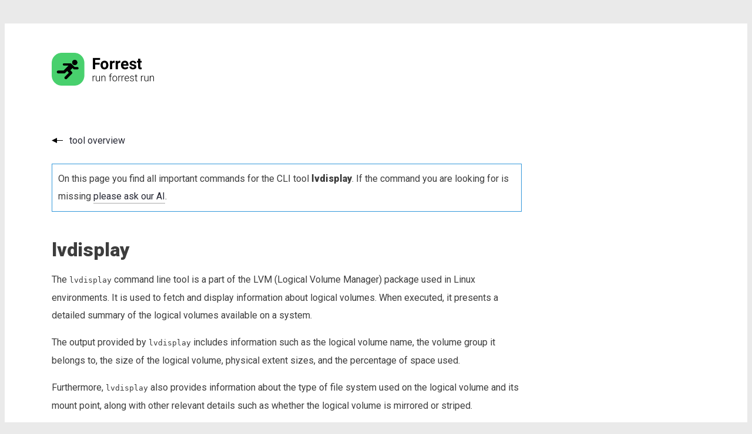

--- FILE ---
content_type: text/html; charset=UTF-8
request_url: https://forrestcli.com/tools/lvdisplay
body_size: 3332
content:
<!DOCTYPE html>
<html lang="en">
<head>
    <meta charset="UTF-8">
    <title>Important commands for the CLI tool &quot;lvdisplay&quot; | Forrest</title>
    <link rel="icon" type="image/png" href="/images/favicon.png">
                
    
    <meta property="og:title"
          content="Important commands for the CLI tool &quot;lvdisplay&quot; | Forrest"/>
    <meta property="og:description"
          content="List of all important CLI commands for &quot;lvdisplay&quot; and information about the tool, including 2 commands for Linux, MacOs and Windows."/>
    <meta property="og:image" content="/images/og_home.png"/>

    <meta name="description"
          content="List of all important CLI commands for &quot;lvdisplay&quot; and information about the tool, including 2 commands for Linux, MacOs and Windows.">

    <link rel="preconnect" href="https://fonts.googleapis.com">
    <link rel="preconnect" href="https://fonts.gstatic.com" crossorigin>
    <link href="https://fonts.googleapis.com/css2?family=Roboto:wght@100;300;400;900&display=swap" rel="stylesheet">

    <!--meta name="viewport" content="width=device-width, initial-scale=1.0"-->
    <meta name="viewport" content="width=device-width, initial-scale=1.0, maximum-scale=1, user-scalable=0">

    <script src="/javascript/basic.js"></script>
    <link rel="stylesheet" href="/css/style.css">

            <meta name="robots" content="index,follow">
    
            
    
        <script type="application/ld+json">
    {
        "@context": "https://schema.org",
        "@type": "SoftwareApplication",
        "name": "lvdisplay",
        "operatingSystem": "Linux",
        "applicationCategory": "Command Line Tool"
    }





    </script>

    <style>
        body {
            background-color: #EAEAEA;
            color: #3D3D3D;
            font-family: Roboto;
        }

        .center {
            max-width: 1300px;
            margin-left: auto;
            margin-right: auto;
            background-color: white;
            padding: 50px 80px;
            margin-top: 40px;
        }

        header {
            margin-bottom: 80px;
        }

        .code {
            background-color: #282A36;
            margin-bottom: 20px;
            border-radius: 10px;
            color: white;
            padding: 20px;
            list-style: none;
            font-family: "Courier New";
            line-height: 30px;
            word-break: break-all;
        }

        a {
            text-decoration: none;
            color: #282A36;
        }

        a.more {
            background: transparent url(/images/more-arrow.png) center right no-repeat;
            padding-right: 30px;
        }

        a.back {
            background: transparent url(/images/back-arrow.png) center left no-repeat;
            padding-left: 30px;
        }

        footer {
            background-color: #DADADA !important;
            margin-top: 0 !important;
            line-height: 30px;
            margin-bottom: 50px;
        }

        #main {
            padding-bottom: 200px;
        }

        footer .imprint {
            border-right: 1px solid #aaa;
            width: 280px;
            float: left;
            margin-right: 40px
        }

        footer .imprint a {
            font-weight: bold;
            color: #3D3D3D;
        }

        footer .imprint div {
            margin-left: 62px;
        }

        footer .documentation {
            border-right: 1px solid #aaa;
            width: 280px;
            float: left;
            margin-right: 40px
        }

        .command-list ul {
            margin: 0 0 50px 0;
            padding: 0;

        }

        .command-list ul li {
            list-style: none;
        }

        .forrest-command-block {
            font-size: 16px;
            background-color: #282A36;
            margin-bottom: 50px;
            border-radius: 10px;
            color: white;
            padding: 20px;
            font-family: "Courier New";
        }

        .forrest-command-block .name {
            color: #48D06D;
            font-weight: bold;
            margin-right: 40px;
            word-break: break-all;
                }

        .forrest-command-block .prompt {
            margin-top: 20px;
            word-break: break-all;
        }

        .forrest-command-block .explanation {
            border-left: 2px solid #ccc;
            padding-left: 10px;
            margin-left: 10px;
            line-height: 20px;
            font-size: 14px;
            margin-bottom: 40px;
        }

        @media only screen and (max-width: 900px) {
            footer .documentation {
                width: 145px;
            }

            footer .imprint {
                width: 260px;
                margin-right: 20px;
            }

            footer {
                margin-bottom: 10px;
            }

            .center {
                margin-top: 10px;
            }
        }

        @media only screen and (max-width: 600px) {
            .forrest-command-block .prompt {
                margin-bottom: 20px;
            }

            .center {
                padding: 25px;
                margin-top: 10px;
            }

            footer .imprint {
                float: none;
                border: none;
                margin-bottom: 30px;
            }

            footer .documentation {
                float: none;
                border: none;
                margin-bottom: 30px;
                margin-left: 60px;
                border-top: 1px solid #aaa;
                padding-top: 20px;
                width: 80%;
            }

            footer .magazine {
                float: none;
                border: none;
                margin-bottom: 30px;
                margin-left: 60px;
                border-top: 1px solid #aaa;
                padding-top: 20px;
                width: 80%;
            }

            footer {
                margin-bottom: 10px;
            }

            .forrest-command-block .name {
                display: block;
                margin-bottom: 10px;
            }
        }

        .readmore {
            background-color: #48D06D;
            border-radius: 10px;
            padding: 10px;
            color: white;
            display: inline;
        }

        .readmore a {
            color: white;
        }
    </style>
</head>
<body>
<div class="center" id="main">
            <header>
            <a href="/" aria-label="Go to the homepage">
                <img src="/images/logo.png" style="width: 250px" alt="Forrest logo">
            </a>
        </header>
    
        
    <style>
        #tool-commands-block h1 {
            margin-top: 50px;
        }

        #tool-commands-block h2 {
            font-weight: normal;
            margin-top: 80px;
        }

        #tool-commands-block .tool-info {
            line-height: 30px;
            max-width: 800px;
        }
    </style>

    <div>
        <a href="/tools" class="back">tool overview</a>
    </div>

    <div id="tool-commands-block">

        <div class="tool-info">
            <div class="box box-info">
                On this page you find all important commands for the CLI tool <strong>lvdisplay</strong>. If the
                command you are looking for is missing <a href="/ai/ask">please ask our AI</a>.
            </div>

            <h1>lvdisplay</h1>

            <p>The <code>lvdisplay</code> command line tool is a part of the LVM (Logical Volume Manager) package used in Linux environments. It is used to fetch and display information about logical volumes. When executed, it presents a detailed summary of the logical volumes available on a system. </p>
<p>The output provided by <code>lvdisplay</code> includes information such as the logical volume name, the volume group it belongs to, the size of the logical volume, physical extent sizes, and the percentage of space used. </p>
<p>Furthermore, <code>lvdisplay</code> also provides information about the type of file system used on the logical volume and its mount point, along with other relevant details such as whether the logical volume is mirrored or striped. </p>
<p>It is a useful command line tool for administrators to get an overview of the logical volumes configured on a machine and helps in diagnosing issues, managing storage, and planning expansions or changes to the logical volume setup. </p>
<p><code>lvdisplay</code> is generally used in conjunction with other LVM tools such as <code>vgdisplay</code> (Volume Group Display) and <code>pvdisplay</code> (Physical Volume Display) to obtain a comprehensive view of the storage setup on a Linux system using LVM. </p>
<p>In summary, <code>lvdisplay</code> provides a convenient way to examine and understand the characteristics and configuration of logical volumes, aiding in effective storage management within a Linux environment.</p>
        </div>

        
        <h2><strong>List of commands for</strong> lvdisplay:</h2>

        <div class="command-list">
    <ul>
                    <li>
                    <div class="forrest-command-block" data-command="lvdisplay:tldr:4cda3">
    <div class="header">
        <div class="terminal-control-button" style="background-color: #FF5F57;"></div>
        <div class="terminal-control-button" style="background-color: #FEBC2E;"></div>
        <div class="terminal-control-button" style="background-color: #28C840;"></div>
    </div>
    <div class="tags">
        <ul>
                            <li>
                    <a href="/tools/lvdisplay">lvdisplay</a>
                </li>
                    </ul>
    </div>
    <div>
                    <span class="name">
                    lvdisplay:tldr:4cda3
                </span>
                        <span class="description">
                    lvdisplay: Display information about all logical volumes in volume group vg1.
                </span>
            </div>
    <div class="prompt"><span class="prompt">$ sudo lvdisplay ${vg1}</span></div>
    <div class="clipboard" onclick="copyToClipboard(this, 'forrest run forrest:lvdisplay:tldr:4cda3')">
        <span>try on your machine</span>
    </div>
                        <a href="/context/lvdisplay/lvdisplay:tldr:4cda3">
                <div class="explain">
                    <span>explain this command</span>
                </div>
            </a>
            
    
</div>
            </li>
                    <li>
                    <div class="forrest-command-block" data-command="lvdisplay:tldr:80612">
    <div class="header">
        <div class="terminal-control-button" style="background-color: #FF5F57;"></div>
        <div class="terminal-control-button" style="background-color: #FEBC2E;"></div>
        <div class="terminal-control-button" style="background-color: #28C840;"></div>
    </div>
    <div class="tags">
        <ul>
                            <li>
                    <a href="/tools/lvdisplay">lvdisplay</a>
                </li>
                    </ul>
    </div>
    <div>
                    <span class="name">
                    lvdisplay:tldr:80612
                </span>
                        <span class="description">
                    lvdisplay: Display information about all logical volumes.
                </span>
            </div>
    <div class="prompt"><span class="prompt">$ sudo lvdisplay</span></div>
    <div class="clipboard" onclick="copyToClipboard(this, 'forrest run forrest:lvdisplay:tldr:80612')">
        <span>try on your machine</span>
    </div>
                        <a href="/context/lvdisplay/lvdisplay:tldr:80612">
                <div class="explain">
                    <span>explain this command</span>
                </div>
            </a>
            
    
</div>
            </li>
            </ul>
</div>

<script>

    function updateCommand(commandName) {
        const block = document.querySelector('[data-command="' + commandName + '"]')
        const name = block.querySelector('.name input').value
        const description = block.querySelector('.description input').value

        const URL = "/api/command/commandName".replace('commandName', commandName);

                const token = ""
        
        fetch(URL, {
            method: 'PUT',
            headers: {
                'Accept': 'application/json',
                'Content-Type': 'application/json',
                'Authorization': token
            },
            body: JSON.stringify({
                    "name": name,
                    "description": description
                }
            )
        })
            .then(response => response.json())
            .then(response => {
                if (response.status == "success") {
                    console.log('SUCCESS')
                } else {
                    console.log('FAILURE')
                }
            })
    }
</script>

    </div>

    <div style="clear: both"></div>

    <div>
        <a href="/tools" class="back">tool overview</a>
    </div>



</div>
<footer class="center">
    <div class="imprint">
        <img src="/images/logo-bw.png" height="50px" alt="Forrest logo in black and white">
        <div>
            Founded by <a href="mailto:nils.langner@startwind.io">Nils Langner</a>.
            <br>
            <a href="/imprint" style="font-weight: normal">Imprint</a>
        </div>
    </div>
    <div class="documentation">
        <strong>Documentation</strong><br>
        <ul style="margin: 0; padding: 0; list-style: none">
            <li><a href="/install">Install Forrest</a></li>
            <li><a href="https://github.com/startwind/forrest/blob/main/docs/changelog.md">Changelog</a></li>
            <li><a href="https://github.com/startwind/forrest">Manual</a></li>
        </ul>
    </div>
    <div class="magazine">
        <strong>The Devops Life</strong><br>
        <ul style="margin: 0; padding: 0; list-style: none">
            <li><a href="/magazine">The Magazine</a></li>
        </ul>
    </div>
    <div style="clear: both"></div>
</footer>
</body>
</html>
